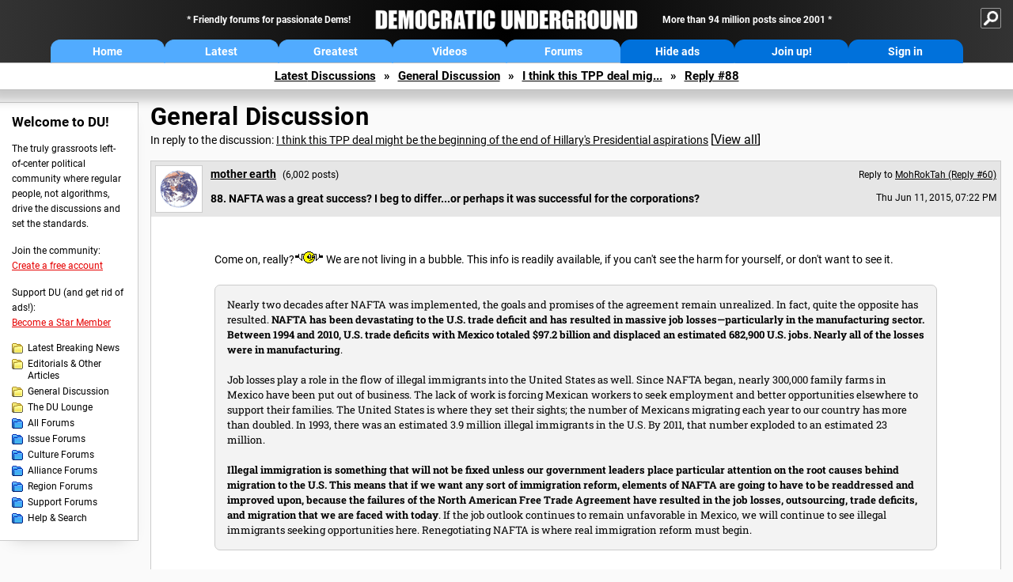

--- FILE ---
content_type: text/html; charset=ISO-8859-1
request_url: https://ww.democraticunderground.org/?com=view_post&forum=1002&pid=6818985
body_size: 85715
content:
    <!DOCTYPE html><html><head>
    <!-- Google tag (gtag.js) -->
<script async src="https://www.googletagmanager.com/gtag/js?id=G-ZR0YG63B51"></script>
<script>
  window.dataLayer = window.dataLayer || [];
  function gtag(){dataLayer.push(arguments);}
  gtag('js', new Date());

  gtag('config', 'G-ZR0YG63B51');
</script>
    <meta charset="iso-8859-1"/>
    <script src="https://the.gatekeeperconsent.com/cmp.min.js" data-cfasync="false"></script>
    <script async src="//www.ezojs.com/ezoic/sa.min.js"></script>
<script>
  window.ezstandalone = window.ezstandalone || {};
  ezstandalone.cmd = ezstandalone.cmd || [];
</script>
    
    
    
    <meta name="usertype" content="noaccount">
    <meta name="viewport" content="width=device-width,initial-scale=1">
    
    <link href="/du4css/du4_20250602_unminified.css" rel="stylesheet"/><link href="/du4css/tooltips-off.css" rel="stylesheet"><link href="/du4css/promo.css" rel="stylesheet">
    
    
    <title>NAFTA was a great success?  I beg to differ...or perhaps it was successful for the corporations? (Reply #88) - Democratic Underground Forums</title>
    <link rel="shortcut icon" href="/du4img/favicon.png"/>
    
    <script language="JavaScript" type="text/javascript" src="/scripts/dynamic-ajax-content2.js"></script>
    <script language="JavaScript" type="text/javascript" src="/scripts/sendrequest.js"></script>
    <script language="JavaScript" type="text/javascript" src="/scripts/toggle-visibility.js"></script>
    
    
    
    <meta property="og:image" content="https://www.democraticunderground.com/imgs/du100x100.gif"/>
    
    <script src="https://cdn.p-n.io/pushly-sdk.min.js?domain_key=JgdwUfT0DkcI7trDDqCljDaIgoDUtp8K4fct" async></script>
<script>
  window.PushlySDK = window.PushlySDK || [];
  function pushly() { window.PushlySDK.push(arguments) }
  pushly('load', {
    domainKey: 'JgdwUfT0DkcI7trDDqCljDaIgoDUtp8K4fct',
    sw: '/pushly/pushly-sdk-worker.js',
  });
</script>
    
    </head>
    <body id="thread">    <div id="fb-root"></div>
<script>(function(d, s, id) {
  var js, fjs = d.getElementsByTagName(s)[0];
  if (d.getElementById(id)) return;
  js = d.createElement(s); js.id = id;
  js.src = "//connect.facebook.net/en_US/all.js#xfbml=1";
  fjs.parentNode.insertBefore(js, fjs);
}(document, 'script', 'facebook-jssdk'));</script>
    <a name="top" id="top"></a>
    <!-- PAGE HEADER: INCLUDES NAV BUTTONS, SITE LOGO, AND LOCATION TRAIL -->
		<div class="page-header">
          <div class="nav-sitesearch-button-container">
            <div id="nav-sitesearch-button">
            <a id="nav-sitesearch-button-off" onclick="getSearch()"></a>
            </div>
          </div>
			<div class="menu">
            
                <div class="header desktop">
    <div class="header-inner">
        <div class="header-desktop-flex">
            <div class="header-desktop-text1">
                Friendly forums for passionate Dems!
            </div>
            <div class="header-desktop-logo">
                <a href="/index.php" title="Democratic Underground Home"></a>
            </div>
            <div class="header-desktop-text2">
                More than 94 million posts since 2001
            </div>
        </div>
        <div class="header-desktop-nav-flex">
            <a class="header-desktop-nav-button hb-latest" href="/index.php">Home</a>
            <a class="header-desktop-nav-button hb-latest" href="/?com=latest_threads">Latest</a>
            <a class="header-desktop-nav-button hb-greatest" href="/?com=greatest_threads">Greatest</a>
            <a class="header-desktop-nav-button hb-videos" href="/?com=latest_videos">Videos</a>
            <a class="header-desktop-nav-button hb-forums" href="/?com=forums">Forums</a>
            <a class="header-desktop-nav-button hb-ads"  href="/star">Hide ads</a>
      <a class="header-desktop-nav-button hb-join" href="/?com=login&create=1">Join up!</a>
            <a class="header-desktop-nav-button hb-login" href="/?com=login">Sign in</a>
        </div>
    </div>
</div>


                <div class="header mobile">
    <div class="header-inner">
        <div class="header-mobile-logo-flex">
            <div class="header-mobile-logo">
                <a href="/index.php" title="Democratic Underground Home"></a>
            </div>
        </div>
        <div class="header-mobile-nav-flex row1">
            <a class="header-mobile-nav-button hb-home" href="/index.php">Home</a>
            <a class="header-mobile-nav-button hb-latest" href="/?com=latest_threads">Latest</a>
            <a class="header-mobile-nav-button hb-greatest" href="/?com=greatest_threads">Greatest</a>
        </div>
        <div class="header-mobile-nav-flex row2">
            <a class="header-mobile-nav-button hb-videos" href="/?com=latest_videos">Videos</a>
            <a class="header-mobile-nav-button hb-forums" href="/?com=forums">Forums</a>
            <a class="header-mobile-nav-button hbm-mystuff" href="/?com=search">Help</a>
        </div>
        <div class="header-mobile-nav-flex row3">
            <a class="header-mobile-nav-button hb-ads" href="/star">Hide ads</a>
            <a class="header-mobile-nav-button hb-join" href="/?com=login&create=1">Join up!</a>
            <a class="header-mobile-nav-button hb-login" href="/?com=login">Sign in</a>
        </div>
    </div>
</div>

                
                
				<!-- "NAVIGATE" OPTIONS (HIDDEN UNTIL CLICKED) -->
				<div id="navContent">
					<div class="menu-inner">
						<div class="menu-button"><a class="big-button button-mediumblue" href="/?com=latest_threads"><span>Latest<br/>Discussions</span></a></div>
						<div class="menu-button"><a class="big-button button-mediumblue" href="/?com=greatest_threads"><span>Greatest<br/>Discussions</span></a></div>
						<div class="menu-button"><a class="big-button button-mediumblue" href="/?com=latest_videos"><span>Latest<br/>Videos</span></a></div>
						<div class="menu-button"><a class="big-button button-mediumblue" href="/?com=forum&amp;id=1014"><span>Latest<br/>Breaking News</span></a></div>
						<div class="menu-button"><a class="big-button button-mediumblue" href="/?com=forum&amp;id=1002"><span>General<br/>Discussion</span></a></div>
						<div class="menu-button"><a class="big-button button-mediumblue" href="/?com=forum&amp;id=1018"><span>The DU<br/>Lounge</span></a></div>
					</div>
					<div class="menu-inner">
						<div class="menu-button"><a class="big-button button-deepmediumblue" href="/?com=forum&amp;id=1311"><span>Issue<br/>Forums</span></a></div>
						<div class="menu-button"><a class="big-button button-deepmediumblue" href="/?com=forum&amp;id=1312"><span>Culture<br/>Forums</span></a></div>
						<div class="menu-button"><a class="big-button button-deepmediumblue" href="/?com=forum&amp;id=1313"><span>Alliance<br/>Forums</span></a></div>
						<div class="menu-button"><a class="big-button button-deepmediumblue" href="/?com=forum&amp;id=1314"><span>Region<br/>Forums</span></a></div>
						<div class="menu-button"><a class="big-button button-deepmediumblue" href="/?com=forum&amp;id=1315"><span>Support<br/>Forums</span></a></div>
						<div class="menu-button"><a class="big-button button-deepmediumblue" href="/?com=search"><span>Help &amp;<br/>Search</span></a></div>
					</div>
				</div>
                
			</div>
   <div id="nav-sitesearch-box-container" style="display: none;">
    <div class="nav-sitesearch-box">
        <form action="https://www.duckduckgo.com/" method="GET">
            <input type="hidden" name="sites" value="democraticunderground.com">
            <div class="nav-sitesearch">
                <div class="nav-sitesearch-left">
                    <input id="nav-sitesearch-input" type="text" name="q" value="" placeholder="">
                </div>
                <div class="nav-sitesearch-right">
                    <input type="submit" class="submit" value="Search">
                </div>
                <div class="nav-sitesearch-right">
                    <a class="nav-sitesearch" href="/?com=search&amp;standalone=1">Advanced<span> Search</span></a>
                </div>
            </div>
        </form>
    </div>
</div>
            <!-- LOCATION TRAIL (TOP) -->    <div class="location-trail-container">
    <div class="location-trail"><a href="/?com=latest_threads">Latest<span class="lt-hide"> Discussions</span></a><span class="lt-arrow">&raquo;</span><a href="/?com=forum&amp;id=1002">General Discussion</a><span class="lt-arrow">&raquo;</span><a href="/10026817647">I think this TPP deal mig...</a><span class="lt-arrow">&raquo;</span><a href="">Reply #88</a></div>
    </div>		</div> <!-- END PAGE HEADER -->
        <div class="undermenu-spacer"></div><div class="alert-containers"></div><!-- TOP OF PAGE -->
<div id="promo-topofpage-container">
     <div id="promo-topofpage-inner">
         <div class="promo-responsive">
         <!-- Ezoic - DU4-top_of_page - top_of_page -->
            <div id="ezoic-pub-ad-placeholder-186"></div>
<script>
    ezstandalone.cmd.push(function() {
        ezstandalone.showAds(186)
    });
</script>
            <!-- End Ezoic - DU4-top_of_page - top_of_page -->
         </div>
     </div>
</div>
<div id="promo-topofpage-container-blocked">
     <a id="promo-topofpage-blocked-pitch" href="/star"></a>
</div> <!-- END TOP OF PAGE -->    
    
    <div class="main-container">
    
    <!-- LEFT COLUMN -->
			<div class="left-col"><div class="leftcol-block">
	<span class="leftcol-pitch">Welcome to DU!</span>
    <span class="leftcol-pitch-text">The truly grassroots left-of-center political community where regular people, not algorithms, drive the discussions and set the standards.</span>
    <span class="leftcol-create">Join the community:</span>
    <span class="leftcol-create-link"><a href="/?com=login&amp;create=1">Create a free account</a></span>
    <span class="leftcol-support">Support DU (and get rid of ads!):</span>
    <span class="leftcol-support-link"><a href="/star">Become a Star Member</a></span>
    <span class="leftcol-altnav"><a class="altnav-forum-new"
href="/?com=forum&id=1014">Latest Breaking News</a></span>
<span class="leftcol-altnav"><a class="altnav-forum-new" href="/?com=forum&amp;id=1016">Editorials &amp; Other Articles</a></span>
<span class="leftcol-altnav"><a class="altnav-forum-new"
href="/?com=forum&id=1002">General Discussion</a></span>
<span class="leftcol-altnav"><a class="altnav-forum-new"
href="/?com=forum&id=1018">The DU Lounge</a></span>
    <span class="leftcol-altnav"><a class="altnav-forum-hub" href="/?com=forums">All Forums</a></span>
        <span class="leftcol-altnav"><a class="altnav-forum-hub" href="/?com=forum&amp;id=1311">Issue Forums</a></span>
        <span class="leftcol-altnav"><a class="altnav-forum-hub" href="/?com=forum&amp;id=1312">Culture Forums</a></span>
        <span class="leftcol-altnav"><a class="altnav-forum-hub" href="/?com=forum&amp;id=1313">Alliance Forums</a></span>
        <span class="leftcol-altnav"><a class="altnav-forum-hub" href="/?com=forum&amp;id=1314">Region Forums</a></span>
        <span class="leftcol-altnav"><a class="altnav-forum-hub" href="/?com=forum&amp;id=1315">Support Forums</a></span>
        <span class="leftcol-altnav"><a class="altnav-forum-hub" href="/?com=search">Help &amp; Search</a></span>
    <!-- <span class="leftcol-newsletter">Stay up to date:</span>
    <span class="leftcol-newsletter-link"><a href="mailing.shtml">Join our mailing list</a></span>-->
</div><!-- LEFT COL TOP -->
<div id="promo-leftcoltop-container">
  <div id="promo-leftcoltop-inner">
         <div class="promo-responsive">
         <!-- Ezoic -  DU4-left_col_top - sidebar -->
<div id="ezoic-pub-ad-placeholder-187"></div>
<script>
    ezstandalone.cmd.push(function() {
        ezstandalone.showAds(187)
    });
</script>
<!-- End Ezoic -  DU4-left_col_top - sidebar -->
         </div>
     </div>
</div>
<div id="promo-leftcoltop-container-blocked">
     <a id="promo-leftcoltop-blocked-pitch" href="/star"></a>
</div> <!-- END LEFT COL TOP -->

<!-- LEFT COL BOTTOM -->
<div id="promo-leftcolbottom-container">
  <div id="promo-leftcoltop-inner">
         <div class="promo-responsive">
         <!-- Ezoic - DU4-left_col_bottom - sidebar_bottom -->
<div id="ezoic-pub-ad-placeholder-188"></div>
<script>
    ezstandalone.cmd.push(function() {
        ezstandalone.showAds(188)
    });
</script>
<!-- End Ezoic - DU4-left_col_bottom - sidebar_bottom -->
         </div>
     </div>
</div>
<div id="promo-leftcolbottom-container-blocked">
     <a id="promo-leftcolbottom-blocked-pitch" href="/star"></a>
</div> <!-- END AD PLACEMENT -->    
    </div> <!-- END LEFT COLUMN -->    
    <!-- CENTER (MAIN) COLUMN -->
			<div class="center-col">

    
  <div class="page-description">
					<h1 class="page-title"><a href="/?com=forum&amp;id=1002">General Discussion</a></h1>
					<span class="page-related">In reply to the discussion: <a href="/?com=view_post&amp;forum=1002&amp;pid=6817647">I think this TPP deal might be the beginning of the end of Hillary's Presidential aspirations</a> <span class="v-all">[<a href="/10026817647">View all</a>]</span></div>
    <div class="singlepost-container">
        <div class="anchor"><a name="post88" id="post88"></a></div>
        <div class="reply" id="place88">
        <div class="reply-box">
						<div class="reply-header">
      <div class="reply-break-col"></div>
      <div class="reply-avatar-col">
								<div class="reply-avatar"><a href="/?com=profile&amp;uid=156367"><img src="/avatars/earth.gif"></a></div>
							</div>
        <div class="reply-username-col">
          <div class="reply-username"><h4 class="username"><a href="/?com=profile&amp;uid=156367">mother earth</a></h4> <span class="smaller">(6,002 posts)</span></div>
          <div class="reply-title">88. NAFTA was a great success?  I beg to differ...or perhaps it was successful for the corporations?</div>
        </div>
        <div class="reply-time-col">
          <div class="reply-to smaller">Reply to <a href="/?com=view_post&amp;forum=1002&amp;pid=6818440">MohRokTah (Reply #60)</a></div>
          <div class="reply-time smaller">Thu Jun 11, 2015, 07:22 PM</div>
								 <!-- MOBILE --><div class="reply-time-mobile smaller">Jun 2015</div>
        </div>
        </div>
        <div class="reply-content">
          <p>Come on, really?<img src="/emoticons/shrug.gif" border="0">   We are not living in a bubble.  This info is readily available, if you can't see the harm for yourself, or don't want to see it.<br><br></p><div class="excerpt">Nearly two decades after NAFTA was implemented, the goals and promises of the agreement remain unrealized. In fact, quite the opposite has resulted.<b> NAFTA has been devastating to the U.S. trade deficit and has resulted in massive job losses&#151;particularly in the manufacturing sector. Between 1994 and 2010, U.S. trade deficits with Mexico totaled $97.2 billion and displaced an estimated 682,900 U.S. jobs. Nearly all of the losses were in manufacturing</b>.<br><br>Job losses play a role in the flow of illegal immigrants into the United States as well. Since NAFTA began, nearly 300,000 family farms in Mexico have been put out of business. The lack of work is forcing Mexican workers to seek employment and better opportunities elsewhere to support their families. The United States is where they set their sights; the number of Mexicans migrating each year to our country has more than doubled. In 1993, there was an estimated 3.9 million illegal immigrants in the U.S. By 2011, that number exploded to an estimated 23 million.<br><br><b>Illegal immigration is something that will not be fixed unless our government leaders place particular attention on the root causes behind migration to the U.S. This means that if we want any sort of immigration reform, elements of NAFTA are going to have to be readdressed and improved upon, because the failures of the North American Free Trade Agreement have resulted in the job losses, outsourcing, trade deficits, and migration that we are faced with today</b>. If the job outlook continues to remain unfavorable in Mexico, we will continue to see illegal immigrants seeking opportunities here. Renegotiating NAFTA is where real immigration reform must begin. </div><br><a href="http://economyincrisis.org/content/disastrous-nafta-failures-negatively-impact-u-s-jobs-illegal-immigration" target="_blank">http://economyincrisis.org/content/disastrous-nafta-failures-negatively-impact-u-s-jobs-illegal-immigration</a><br><br></div>
          
          
          
        <div class="desktop-reply-footer-2024">
            <div class="rf-container-2024" id="reply-88-buttons">
								<div class="rf-recs-2024" id="reply-88-rec-buttons">
                                    <div class="rf-recs-left-2024 tooltip">
                                        
                                        <a href="/?com=view_post&amp;forum=1002&amp;pid=6818985">-<span class="tooltiptext tooltiptext-bottom">See who recommended this post</span></a>
                                    </div>
                                    <div class="rf-recs-right-2024 tooltip">
                                        <a href="/?com=login">Rec<span class="tooltiptext tooltiptext-bottom">Recommend this post</span></a>
                                        </div>
                                        </div>
                                        <div class="rf-top-2024 tooltip"><a href="#">Top<span class="tooltiptext tooltiptext-bottom">Back to the top of the page</span></a></div>
                                        <div class="rf-alert-2024 tooltip">
                        <a class="small-button r-alert tooltip" href="/?com=login">Alert<span class="tooltiptext tooltiptext-bottom">Alert this post for a rule violation</span></a>
                        </div>
							<div class="rf-widespacer-2024 tooltip"></div>
								<div class="rf-options-2024 tooltip">
        <a href="/?com=login" class="no-options">Options<span class="tooltiptext tooltiptext-bottom-right">No post options available</span></a>
        </div>
        <div class="rf-share-2024 tooltip">
            <a href="#!" onclick="handleFooterButton(this); ajaxpage(&#39;/?com=ajax&amp;sharerep=1&amp;forum=1002&amp;mid=6818985&amp;expand=1&amp;thread=6817647&amp;repnum=88&#39;,&#39;reply-88-expand&#39;); return false">Share<span class="tooltiptext tooltiptext-bottom-right">Get direct links to this post</span></a>
        </div>
        <div class="rf-reply-2024 tooltip"><a href="/?com=post&amp;forum=1002&amp;pid=6818985">Reply<span class="tooltiptext tooltiptext-bottom-right">Reply to this post</span></a></div>
        
        </div>
        <div id="reply-88-expand" style="display: none;"></div>
        </div>
        </div>
        
        </div>
   <a id="edits"></a>
   <div class="postinfo edit-history">
						<h2>Edit history</h2>
						<div id="edit-all">Please <a href="/?com=login">sign in</a> to view edit histories.</ol></div>
  </div><div class="discussion-recs">
    <h2>Recommendations</h2>
    0 members have recommended this reply (displayed in chronological order):<br><br>
    <div class="info-recs-container">
    </div>
</div>
                    <div class="rt-extras">
						<span class="rt-extras-replies">
							<strong>122 replies</strong>
							<span class="rt-marked">
								<img src="du4img/smicon-reply-new.gif"/> = new reply since forum marked as read
							</span>
						</span>
      
      <div id="emptydiv"></div>
					<span class="rt-extras-options">
						<strong>Highlight:</strong>
						<a href="#!" class="rt-button rt-button-enabled tooltip" id="rt-highlight-none" name="highlight" value="none" checked="checked" onclick="none(); ajaxpage(&#39;/?com=ajax&amp;replytree=none&#39;, &#39;emptydiv&#39;);">None<span class="tooltiptext tooltiptext-top-right">Don&#39;t highlight anything</span></a>
						<a href="#!" class="rt-button tooltip" id="rt-highlight-newest" name="highlight" value="newest" onclick="ajaxpage(&#39;/?com=ajax&amp;replytree=newest&#39;, &#39;emptydiv&#39;); newest();">5 newest<span class="tooltiptext tooltiptext-top-right">Highlight 5 most recent replies</span></a>
						<a href="#!" class="rt-button tooltip" id="rt-highlight-recced" name="highlight" value="recced" onclick="recced(); ajaxpage(&#39;/?com=ajax&amp;replytree=recommended&#39;, &#39;emptydiv&#39;);">Recommended<span class="tooltiptext tooltiptext-top-right">Highlight replies with 5 or more recommendations</span></a>
					</span>
                    
					</div>
                    <div class="reply-table">
						<div class="rt-head">
                        <span class="rt-title rt-reply-old"><a href="/?com=view_post&amp;forum=1002&amp;pid=6817647">I think this TPP deal might be the beginning of the end of Hillary's Presidential aspirations</a> [<a href="/10026817647">View all</a>]</span>
							<span class="rt-author">bigdarryl</span>
							<span class="rt-time">Jun 2015</span>
							<span class="rt-post">OP</span>
                        </div><div class="rt-row" id="rt-post-1">
        <span class="rt-spacer rt-T"></span>
        <span class="rt-replytitle rt-reply-old"><a href="/?com=view_post&amp;forum=1002&amp;pid=6817653">Ok then.  nt</a></span>
        <span class="rt-author">DURHAM D</span>
        <span class="rt-time">Jun 2015</span>
        <span class="rt-post">#1</span>
      </div><div class="rt-row" id="rt-post-2">
        <span class="rt-spacer rt-T"></span>
        <span class="rt-replytitle rt-reply-old"><a href="/?com=view_post&amp;forum=1002&amp;pid=6817657">If she is not against it then she is for it.  If she was against it she would have come out swinging</a></span>
        <span class="rt-author">snagglepuss</span>
        <span class="rt-time">Jun 2015</span>
        <span class="rt-post">#2</span>
      </div><div class="rt-row" id="rt-post-3">
        <span class="rt-spacer rt-I"></span><span class="rt-spacer rt-T"></span>
        <span class="rt-replytitle rt-reply-old"><a href="/?com=view_post&amp;forum=1002&amp;pid=6817680">She has no answers because she's for it</a></span>
        <span class="rt-author">bigdarryl</span>
        <span class="rt-time">Jun 2015</span>
        <span class="rt-post">#3</span>
      </div><div class="rt-row" id="rt-post-27">
        <span class="rt-spacer rt-I"></span><span class="rt-spacer rt-I"></span><span class="rt-spacer rt-L"></span>
        <span class="rt-replytitle rt-reply-old"><a href="/?com=view_post&amp;forum=1002&amp;pid=6818015">Obama is trying to push the monster through Congress before Hillary comes out with her</a></span>
        <span class="rt-author">JDPriestly</span>
        <span class="rt-time">Jun 2015</span>
        <span class="rt-post">#27</span>
      </div><div class="rt-row" id="rt-post-54">
        <span class="rt-spacer rt-I"></span><span class="rt-spacer rt-I"></span><span class="rt-spacer"></span><span class="rt-spacer rt-L"></span>
        <span class="rt-replytitle rt-reply-old"><a href="/?com=view_post&amp;forum=1002&amp;pid=6818278">She has the option to rally her substantial base to oppose at the very least fast track.</a></span>
        <span class="rt-author">snagglepuss</span>
        <span class="rt-time">Jun 2015</span>
        <span class="rt-post">#54</span>
      </div><div class="rt-row" id="rt-post-100">
        <span class="rt-spacer rt-I"></span><span class="rt-spacer rt-I"></span><span class="rt-spacer"></span><span class="rt-spacer"></span><span class="rt-spacer rt-L"></span>
        <span class="rt-replytitle rt-reply-old"><a href="/?com=view_post&amp;forum=1002&amp;pid=6820125">She favors the TPP.</a></span>
        <span class="rt-author">JDPriestly</span>
        <span class="rt-time">Jun 2015</span>
        <span class="rt-post">#100</span>
      </div><div class="rt-row" id="rt-post-12">
        <span class="rt-spacer rt-I"></span><span class="rt-spacer rt-T"></span>
        <span class="rt-replytitle rt-reply-old"><a href="/?com=view_post&amp;forum=1002&amp;pid=6817882">In a world were you can't be sure your candidate can win you grasp for straws.</a></span>
        <span class="rt-author">upaloopa</span>
        <span class="rt-time">Jun 2015</span>
        <span class="rt-post">#12</span>
      </div><div class="rt-row" id="rt-post-18">
        <span class="rt-spacer rt-I"></span><span class="rt-spacer rt-I"></span><span class="rt-spacer rt-T"></span>
        <span class="rt-replytitle rt-reply-old"><a href="/?com=view_post&amp;forum=1002&amp;pid=6817934">Interesting that you don't defend her stand, you don't defend the TPP, why is that?</a></span>
        <span class="rt-author">rhett o rick</span>
        <span class="rt-time">Jun 2015</span>
        <span class="rt-post">#18</span>
      </div><div class="rt-row" id="rt-post-30">
        <span class="rt-spacer rt-I"></span><span class="rt-spacer rt-I"></span><span class="rt-spacer rt-T"></span>
        <span class="rt-replytitle rt-reply-old"><a href="/?com=view_post&amp;forum=1002&amp;pid=6818027">So, where do you think Hillary stands on the TPP?</a></span>
        <span class="rt-author">JDPriestly</span>
        <span class="rt-time">Jun 2015</span>
        <span class="rt-post">#30</span>
      </div><div class="rt-row" id="rt-post-97">
        <span class="rt-spacer rt-I"></span><span class="rt-spacer rt-I"></span><span class="rt-spacer rt-I"></span><span class="rt-spacer rt-L"></span>
        <span class="rt-replytitle rt-reply-old"><a href="/?com=view_post&amp;forum=1002&amp;pid=6819810">Yep. What a pickle to be in. Can't pick a side because HRC hasn't told her swooners which side to</a></span>
        <span class="rt-author">GoneFishin</span>
        <span class="rt-time">Jun 2015</span>
        <span class="rt-post">#97</span>
      </div><div class="rt-row" id="rt-post-75">
        <span class="rt-spacer rt-I"></span><span class="rt-spacer rt-I"></span><span class="rt-spacer rt-T"></span>
        <span class="rt-replytitle rt-reply-old"><a href="/?com=view_post&amp;forum=1002&amp;pid=6818643">Since the alternative is a corporacratic nightmare</a></span>
        <span class="rt-author">demwing</span>
        <span class="rt-time">Jun 2015</span>
        <span class="rt-post">#75</span>
      </div><div class="rt-row" id="rt-post-83">
        <span class="rt-spacer rt-I"></span><span class="rt-spacer rt-I"></span><span class="rt-spacer rt-L"></span>
        <span class="rt-replytitle rt-reply-old"><a href="/?com=view_post&amp;forum=1002&amp;pid=6818704">Oh no you don't. I've waited to for her VIEW on this as it cuts Medicare.  I tolerated Keystone...</a></span>
        <span class="rt-author">TheNutcracker</span>
        <span class="rt-time">Jun 2015</span>
        <span class="rt-post">#83</span>
      </div><div class="rt-row" id="rt-post-29">
        <span class="rt-spacer rt-I"></span><span class="rt-spacer rt-L"></span>
        <span class="rt-replytitle rt-reply-old"><a href="/?com=view_post&amp;forum=1002&amp;pid=6818024">&quot;You're either with us, or you are with the terrorists&quot; George W. Bush</a></span>
        <span class="rt-author">MohRokTah</span>
        <span class="rt-time">Jun 2015</span>
        <span class="rt-post">#29</span>
      </div><div class="rt-row" id="rt-post-98">
        <span class="rt-spacer rt-I"></span><span class="rt-spacer"></span><span class="rt-spacer rt-L"></span>
        <span class="rt-replytitle rt-reply-old"><a href="/?com=view_post&amp;forum=1002&amp;pid=6819841">Do you support the TPP?</a></span>
        <span class="rt-author">sabrina 1</span>
        <span class="rt-time">Jun 2015</span>
        <span class="rt-post">#98</span>
      </div><div class="rt-row" id="rt-post-116">
        <span class="rt-spacer rt-I"></span><span class="rt-spacer"></span><span class="rt-spacer"></span><span class="rt-spacer rt-L"></span>
        <span class="rt-replytitle rt-reply-old"><a href="/?com=view_post&amp;forum=1002&amp;pid=6820694">The more I hear from folks like you and others on DU...</a></span>
        <span class="rt-author">MohRokTah</span>
        <span class="rt-time">Jun 2015</span>
        <span class="rt-post">#116</span>
      </div><div class="rt-row" id="rt-post-122">
        <span class="rt-spacer rt-I"></span><span class="rt-spacer"></span><span class="rt-spacer"></span><span class="rt-spacer"></span><span class="rt-spacer rt-L"></span>
        <span class="rt-replytitle rt-reply-old"><a href="/?com=view_post&amp;forum=1002&amp;pid=6825964">That makes no sense.</a></span>
        <span class="rt-author">Jesus Malverde</span>
        <span class="rt-time">Jun 2015</span>
        <span class="rt-post">#122</span>
      </div><div class="rt-row" id="rt-post-4">
        <span class="rt-spacer rt-T"></span>
        <span class="rt-replytitle rt-reply-old"><a href="/?com=view_post&amp;forum=1002&amp;pid=6817696">I vote for Democrats who are real Democrats.</a></span>
        <span class="rt-author">truedelphi</span>
        <span class="rt-time">Jun 2015</span>
        <span class="rt-post">#4</span>
      </div><div class="rt-row" id="rt-post-13">
        <span class="rt-spacer rt-I"></span><span class="rt-spacer rt-L"></span>
        <span class="rt-replytitle rt-reply-old"><a href="/?com=view_post&amp;forum=1002&amp;pid=6817896">You are in good company because nobody is going to vote for your mythical Dem.</a></span>
        <span class="rt-author">upaloopa</span>
        <span class="rt-time">Jun 2015</span>
        <span class="rt-post">#13</span>
      </div><div class="rt-row" id="rt-post-19">
        <span class="rt-spacer rt-I"></span><span class="rt-spacer"></span><span class="rt-spacer rt-L"></span>
        <span class="rt-replytitle rt-reply-old"><a href="/?com=view_post&amp;forum=1002&amp;pid=6817944">What? No one has ever voted in a Jackie Spier? Or a John Garamendi? n/t</a></span>
        <span class="rt-author">truedelphi</span>
        <span class="rt-time">Jun 2015</span>
        <span class="rt-post">#19</span>
      </div><div class="rt-row" id="rt-post-5">
        <span class="rt-spacer rt-T"></span>
        <span class="rt-replytitle rt-reply-old"><a href="/?com=view_post&amp;forum=1002&amp;pid=6817756">You may not have noticed ...</a></span>
        <span class="rt-author">GeorgeGist</span>
        <span class="rt-time">Jun 2015</span>
        <span class="rt-post">#5</span>
      </div><div class="rt-row" id="rt-post-8">
        <span class="rt-spacer rt-I"></span><span class="rt-spacer rt-T"></span>
        <span class="rt-replytitle rt-reply-old"><a href="/?com=view_post&amp;forum=1002&amp;pid=6817836">Well neither do we, but we have an opinion.</a></span>
        <span class="rt-author">MoonchildCA</span>
        <span class="rt-time">Jun 2015</span>
        <span class="rt-post">#8</span>
      </div><div class="rt-row" id="rt-post-33">
        <span class="rt-spacer rt-I"></span><span class="rt-spacer rt-I"></span><span class="rt-spacer rt-L"></span>
        <span class="rt-replytitle rt-reply-old"><a href="/?com=view_post&amp;forum=1002&amp;pid=6818055">Here is good information.</a></span>
        <span class="rt-author">Thinkingabout</span>
        <span class="rt-time">Jun 2015</span>
        <span class="rt-post">#33</span>
      </div><div class="rt-row" id="rt-post-10">
        <span class="rt-spacer rt-I"></span><span class="rt-spacer rt-T"></span>
        <span class="rt-replytitle rt-reply-old"><a href="/?com=view_post&amp;forum=1002&amp;pid=6817855">I think everyone knows that.</a></span>
        <span class="rt-author">GoneOffShore</span>
        <span class="rt-time">Jun 2015</span>
        <span class="rt-post">#10</span>
      </div><div class="rt-row" id="rt-post-15">
        <span class="rt-spacer rt-I"></span><span class="rt-spacer rt-T"></span>
        <span class="rt-replytitle rt-reply-old"><a href="/?com=view_post&amp;forum=1002&amp;pid=6817905">She has voice.  It was glaringly silent.</a></span>
        <span class="rt-author">99Forever</span>
        <span class="rt-time">Jun 2015</span>
        <span class="rt-post">#15</span>
      </div><div class="rt-row" id="rt-post-20">
        <span class="rt-spacer rt-I"></span><span class="rt-spacer rt-T"></span>
        <span class="rt-replytitle rt-reply-old"><a href="/?com=view_post&amp;forum=1002&amp;pid=6817949">What difference does that make?  She supports the TPP and other killer</a></span>
        <span class="rt-author">rhett o rick</span>
        <span class="rt-time">Jun 2015</span>
        <span class="rt-post">#20</span>
      </div><div class="rt-row" id="rt-post-56">
        <span class="rt-spacer rt-I"></span><span class="rt-spacer rt-T"></span>
        <span class="rt-replytitle rt-reply-old"><a href="/?com=view_post&amp;forum=1002&amp;pid=6818342">She could do what leaders are supposed to do which is to rally her base to demand</a></span>
        <span class="rt-author">snagglepuss</span>
        <span class="rt-time">Jun 2015</span>
        <span class="rt-post">#56</span>
      </div><div class="rt-row" id="rt-post-82">
        <span class="rt-spacer rt-I"></span><span class="rt-spacer rt-L"></span>
        <span class="rt-replytitle rt-reply-old"><a href="/?com=view_post&amp;forum=1002&amp;pid=6818699">But she's asking for one</a></span>
        <span class="rt-author">demwing</span>
        <span class="rt-time">Jun 2015</span>
        <span class="rt-post">#82</span>
      </div><div class="rt-row" id="rt-post-6">
        <span class="rt-spacer rt-T"></span>
        <span class="rt-replytitle rt-reply-old"><a href="/?com=view_post&amp;forum=1002&amp;pid=6817772">Beginning of the End for Hillary  # 45..</a></span>
        <span class="rt-author">misterhighwasted</span>
        <span class="rt-time">Jun 2015</span>
        <span class="rt-post">#6</span>
      </div><div class="rt-row" id="rt-post-7">
        <span class="rt-spacer rt-I"></span><span class="rt-spacer rt-L"></span>
        <span class="rt-replytitle rt-reply-old"><a href="/?com=view_post&amp;forum=1002&amp;pid=6817809">HRC's Waterloo, I tell ya!  n/t</a></span>
        <span class="rt-author">1StrongBlackMan</span>
        <span class="rt-time">Jun 2015</span>
        <span class="rt-post">#7</span>
      </div><div class="rt-row" id="rt-post-67">
        <span class="rt-spacer rt-I"></span><span class="rt-spacer"></span><span class="rt-spacer rt-L"></span>
        <span class="rt-replytitle rt-reply-old"><a href="/?com=view_post&amp;forum=1002&amp;pid=6818483">Bernie</a></span>
        <span class="rt-author">okasha</span>
        <span class="rt-time">Jun 2015</span>
        <span class="rt-post">#67</span>
      </div><div class="rt-row" id="rt-post-9">
        <span class="rt-spacer rt-T"></span>
        <span class="rt-replytitle rt-reply-old"><a href="/?com=view_post&amp;forum=1002&amp;pid=6817845">Keep dreaming.  Better get used to saying Madame President!</a></span>
        <span class="rt-author">leftofcool</span>
        <span class="rt-time">Jun 2015</span>
        <span class="rt-post">#9</span>
      </div><div class="rt-row" id="rt-post-21">
        <span class="rt-spacer rt-I"></span><span class="rt-spacer rt-T"></span>
        <span class="rt-replytitle rt-reply-old"><a href="/?com=view_post&amp;forum=1002&amp;pid=6817964">I will keep dreaming, dreaming of a government not controlled by the billionaires.</a></span>
        <span class="rt-author">rhett o rick</span>
        <span class="rt-time">Jun 2015</span>
        <span class="rt-post">#21</span>
      </div><div class="rt-row" id="rt-post-31">
        <span class="rt-spacer rt-I"></span><span class="rt-spacer rt-L"></span>
        <span class="rt-replytitle rt-reply-old"><a href="/?com=view_post&amp;forum=1002&amp;pid=6818035">As long as it is not &quot;President Fiorina&quot; that you are talking about. eom.</a></span>
        <span class="rt-author">guillaumeb</span>
        <span class="rt-time">Jun 2015</span>
        <span class="rt-post">#31</span>
      </div><div class="rt-row" id="rt-post-11">
        <span class="rt-spacer rt-T"></span>
        <span class="rt-replytitle rt-reply-old"><a href="/?com=view_post&amp;forum=1002&amp;pid=6817866">One can only hope.</a></span>
        <span class="rt-author">GoneOffShore</span>
        <span class="rt-time">Jun 2015</span>
        <span class="rt-post">#11</span>
      </div><div class="rt-row" id="rt-post-14">
        <span class="rt-spacer rt-T"></span>
        <span class="rt-replytitle rt-reply-old"><a href="/?com=view_post&amp;forum=1002&amp;pid=6817903">Thank you for playing!</a></span>
        <span class="rt-author">OilemFirchen</span>
        <span class="rt-time">Jun 2015</span>
        <span class="rt-post">#14</span>
      </div><div class="rt-row" id="rt-post-16">
        <span class="rt-spacer rt-T"></span>
        <span class="rt-replytitle rt-reply-old"><a href="/?com=view_post&amp;forum=1002&amp;pid=6817927">Beginning of the end of President Obama's administration as well?</a></span>
        <span class="rt-author">brooklynite</span>
        <span class="rt-time">Jun 2015</span>
        <span class="rt-post">#16</span>
      </div><div class="rt-row" id="rt-post-17">
        <span class="rt-spacer rt-T"></span>
        <span class="rt-replytitle rt-reply-old"><a href="/?com=view_post&amp;forum=1002&amp;pid=6817931">If Tom Hartman said it, well...</a></span>
        <span class="rt-author">MohRokTah</span>
        <span class="rt-time">Jun 2015</span>
        <span class="rt-post">#17</span>
      </div><div class="rt-row" id="rt-post-22">
        <span class="rt-spacer rt-I"></span><span class="rt-spacer rt-T"></span>
        <span class="rt-replytitle rt-reply-old"><a href="/?com=view_post&amp;forum=1002&amp;pid=6817981">That post says all I need to know about you.</a></span>
        <span class="rt-author">99Forever</span>
        <span class="rt-time">Jun 2015</span>
        <span class="rt-post">#22</span>
      </div><div class="rt-row" id="rt-post-24">
        <span class="rt-spacer rt-I"></span><span class="rt-spacer rt-I"></span><span class="rt-spacer rt-L"></span>
        <span class="rt-replytitle rt-reply-old"><a href="/?com=view_post&amp;forum=1002&amp;pid=6817996">He fawns all over Robert Kennedy when Kennedy pushes his anti-vaxxer bullshit.</a></span>
        <span class="rt-author">MohRokTah</span>
        <span class="rt-time">Jun 2015</span>
        <span class="rt-post">#24</span>
      </div><div class="rt-row" id="rt-post-23">
        <span class="rt-spacer rt-I"></span><span class="rt-spacer rt-L"></span>
        <span class="rt-replytitle rt-reply-old"><a href="/?com=view_post&amp;forum=1002&amp;pid=6817992">Thom tells it like it is and to you that's woo.</a></span>
        <span class="rt-author">rhett o rick</span>
        <span class="rt-time">Jun 2015</span>
        <span class="rt-post">#23</span>
      </div><div class="rt-row" id="rt-post-26">
        <span class="rt-spacer rt-I"></span><span class="rt-spacer"></span><span class="rt-spacer rt-L"></span>
        <span class="rt-replytitle rt-reply-old"><a href="/?com=view_post&amp;forum=1002&amp;pid=6818000">Yeah, anti-vaxxer bullshit and JFK theories.</a></span>
        <span class="rt-author">MohRokTah</span>
        <span class="rt-time">Jun 2015</span>
        <span class="rt-post">#26</span>
      </div><div class="rt-row" id="rt-post-35">
        <span class="rt-spacer rt-I"></span><span class="rt-spacer"></span><span class="rt-spacer"></span><span class="rt-spacer rt-T"></span>
        <span class="rt-replytitle rt-reply-old"><a href="/?com=view_post&amp;forum=1002&amp;pid=6818081">Kennedy talks about the thimerosal component of the multiple vaccines.</a></span>
        <span class="rt-author">guillaumeb</span>
        <span class="rt-time">Jun 2015</span>
        <span class="rt-post">#35</span>
      </div><div class="rt-row" id="rt-post-36">
        <span class="rt-spacer rt-I"></span><span class="rt-spacer"></span><span class="rt-spacer"></span><span class="rt-spacer rt-I"></span><span class="rt-spacer rt-L"></span>
        <span class="rt-replytitle rt-reply-old"><a href="/?com=view_post&amp;forum=1002&amp;pid=6818097">Kennedy is an anti-vax woo merchant. Nothing more</a></span>
        <span class="rt-author">MohRokTah</span>
        <span class="rt-time">Jun 2015</span>
        <span class="rt-post">#36</span>
      </div><div class="rt-row" id="rt-post-39">
        <span class="rt-spacer rt-I"></span><span class="rt-spacer"></span><span class="rt-spacer"></span><span class="rt-spacer rt-I"></span><span class="rt-spacer"></span><span class="rt-spacer rt-T"></span>
        <span class="rt-replytitle rt-reply-old"><a href="/?com=view_post&amp;forum=1002&amp;pid=6818140">Did you read the link I provided?</a></span>
        <span class="rt-author">guillaumeb</span>
        <span class="rt-time">Jun 2015</span>
        <span class="rt-post">#39</span>
      </div><div class="rt-row" id="rt-post-43">
        <span class="rt-spacer rt-I"></span><span class="rt-spacer"></span><span class="rt-spacer"></span><span class="rt-spacer rt-I"></span><span class="rt-spacer"></span><span class="rt-spacer rt-I"></span><span class="rt-spacer rt-L"></span>
        <span class="rt-replytitle rt-reply-old"><a href="/?com=view_post&amp;forum=1002&amp;pid=6818159">I listened to him push anti-vax woo LIVE on the Thom Hartmann show.</a></span>
        <span class="rt-author">MohRokTah</span>
        <span class="rt-time">Jun 2015</span>
        <span class="rt-post">#43</span>
      </div><div class="rt-row" id="rt-post-48">
        <span class="rt-spacer rt-I"></span><span class="rt-spacer"></span><span class="rt-spacer"></span><span class="rt-spacer rt-I"></span><span class="rt-spacer"></span><span class="rt-spacer rt-I"></span><span class="rt-spacer"></span><span class="rt-spacer rt-T"></span>
        <span class="rt-replytitle rt-reply-old"><a href="/?com=view_post&amp;forum=1002&amp;pid=6818187">I also have listened to Kennedy on WCPT.</a></span>
        <span class="rt-author">guillaumeb</span>
        <span class="rt-time">Jun 2015</span>
        <span class="rt-post">#48</span>
      </div><div class="rt-row" id="rt-post-86">
        <span class="rt-spacer rt-I"></span><span class="rt-spacer"></span><span class="rt-spacer"></span><span class="rt-spacer rt-I"></span><span class="rt-spacer"></span><span class="rt-spacer rt-I"></span><span class="rt-spacer"></span><span class="rt-spacer rt-L"></span>
        <span class="rt-replytitle rt-reply-old"><a href="/?com=view_post&amp;forum=1002&amp;pid=6818875">Saying the vaccines could be dangerous is not anti-vaxxer.</a></span>
        <span class="rt-author">WDIM</span>
        <span class="rt-time">Jun 2015</span>
        <span class="rt-post">#86</span>
      </div><div class="rt-row" id="rt-post-118">
        <span class="rt-spacer rt-I"></span><span class="rt-spacer"></span><span class="rt-spacer"></span><span class="rt-spacer rt-I"></span><span class="rt-spacer"></span><span class="rt-spacer rt-I"></span><span class="rt-spacer"></span><span class="rt-spacer"></span><span class="rt-spacer rt-L"></span>
        <span class="rt-replytitle rt-reply-old"><a href="/?com=view_post&amp;forum=1002&amp;pid=6820704">Everything he has to say about Thimerisol is wrong and is woo, eom</a></span>
        <span class="rt-author">MohRokTah</span>
        <span class="rt-time">Jun 2015</span>
        <span class="rt-post">#118</span>
      </div><div class="rt-row" id="rt-post-64">
        <span class="rt-spacer rt-I"></span><span class="rt-spacer"></span><span class="rt-spacer"></span><span class="rt-spacer rt-I"></span><span class="rt-spacer"></span><span class="rt-spacer rt-L"></span>
        <span class="rt-replytitle rt-reply-old"><a href="/?com=view_post&amp;forum=1002&amp;pid=6818459">Who cares about the anti-vaxxers?  Only You because its a great way to hijack a TPP</a></span>
        <span class="rt-author">Katashi_itto</span>
        <span class="rt-time">Jun 2015</span>
        <span class="rt-post">#64</span>
      </div><div class="rt-row" id="rt-post-115">
        <span class="rt-spacer rt-I"></span><span class="rt-spacer"></span><span class="rt-spacer"></span><span class="rt-spacer rt-I"></span><span class="rt-spacer"></span><span class="rt-spacer"></span><span class="rt-spacer rt-L"></span>
        <span class="rt-replytitle rt-reply-old"><a href="/?com=view_post&amp;forum=1002&amp;pid=6820392">+1</a></span>
        <span class="rt-author">AtomicKitten</span>
        <span class="rt-time">Jun 2015</span>
        <span class="rt-post">#115</span>
      </div><div class="rt-row" id="rt-post-84">
        <span class="rt-spacer rt-I"></span><span class="rt-spacer"></span><span class="rt-spacer"></span><span class="rt-spacer rt-L"></span>
        <span class="rt-replytitle rt-reply-old"><a href="/?com=view_post&amp;forum=1002&amp;pid=6818769">I am guessing you don't like anyone that might dare to question authority.</a></span>
        <span class="rt-author">rhett o rick</span>
        <span class="rt-time">Jun 2015</span>
        <span class="rt-post">#84</span>
      </div><div class="rt-row" id="rt-post-117">
        <span class="rt-spacer rt-I"></span><span class="rt-spacer"></span><span class="rt-spacer"></span><span class="rt-spacer"></span><span class="rt-spacer rt-L"></span>
        <span class="rt-replytitle rt-reply-old"><a href="/?com=view_post&amp;forum=1002&amp;pid=6820698">No. I despise merchants of woo like Hartmann and Kennedy. eom</a></span>
        <span class="rt-author">MohRokTah</span>
        <span class="rt-time">Jun 2015</span>
        <span class="rt-post">#117</span>
      </div><div class="rt-row" id="rt-post-119">
        <span class="rt-spacer rt-I"></span><span class="rt-spacer"></span><span class="rt-spacer"></span><span class="rt-spacer"></span><span class="rt-spacer"></span><span class="rt-spacer rt-L"></span>
        <span class="rt-replytitle rt-reply-old"><a href="/?com=view_post&amp;forum=1002&amp;pid=6821087">I see, Truth = woo.  Don't speak out against the authority.</a></span>
        <span class="rt-author">rhett o rick</span>
        <span class="rt-time">Jun 2015</span>
        <span class="rt-post">#119</span>
      </div><div class="rt-row" id="rt-post-25">
        <span class="rt-spacer rt-T"></span>
        <span class="rt-replytitle rt-reply-old"><a href="/?com=view_post&amp;forum=1002&amp;pid=6817997">I think the 8 days for the &quot;I didn't want to carry 2 phones&quot;</a></span>
        <span class="rt-author">Motown_Johnny</span>
        <span class="rt-time">Jun 2015</span>
        <span class="rt-post">#25</span>
      </div><div class="rt-row" id="rt-post-71">
        <span class="rt-spacer rt-I"></span><span class="rt-spacer rt-L"></span>
        <span class="rt-replytitle rt-reply-old"><a href="/?com=view_post&amp;forum=1002&amp;pid=6818597">Was her private server hacked by the Chinese when the rest of the govt was hacked?</a></span>
        <span class="rt-author">Hekate</span>
        <span class="rt-time">Jun 2015</span>
        <span class="rt-post">#71</span>
      </div><div class="rt-row" id="rt-post-93">
        <span class="rt-spacer rt-I"></span><span class="rt-spacer"></span><span class="rt-spacer rt-L"></span>
        <span class="rt-replytitle rt-reply-old"><a href="/?com=view_post&amp;forum=1002&amp;pid=6819394">Bwahahah... The rest of the government!!!!</a></span>
        <span class="rt-author">Motown_Johnny</span>
        <span class="rt-time">Jun 2015</span>
        <span class="rt-post">#93</span>
      </div><div class="rt-row" id="rt-post-28">
        <span class="rt-spacer rt-T"></span>
        <span class="rt-replytitle rt-reply-old"><a href="/?com=view_post&amp;forum=1002&amp;pid=6818022">I can't speak for anyone</a></span>
        <span class="rt-author">fredamae</span>
        <span class="rt-time">Jun 2015</span>
        <span class="rt-post">#28</span>
      </div><div class="rt-row" id="rt-post-32">
        <span class="rt-spacer rt-T"></span>
        <span class="rt-replytitle rt-reply-old"><a href="/?com=view_post&amp;forum=1002&amp;pid=6818038">Here's a link to Senator Sanders remarks on HRC's stance</a></span>
        <span class="rt-author">GoneOffShore</span>
        <span class="rt-time">Jun 2015</span>
        <span class="rt-post">#32</span>
      </div><div class="rt-row" id="rt-post-34">
        <span class="rt-spacer rt-I"></span><span class="rt-spacer rt-L"></span>
        <span class="rt-replytitle rt-reply-old"><a href="/?com=view_post&amp;forum=1002&amp;pid=6818071">Here is a reply to Senator Sanders.</a></span>
        <span class="rt-author">Thinkingabout</span>
        <span class="rt-time">Jun 2015</span>
        <span class="rt-post">#34</span>
      </div><div class="rt-row" id="rt-post-40">
        <span class="rt-spacer rt-I"></span><span class="rt-spacer"></span><span class="rt-spacer rt-L"></span>
        <span class="rt-replytitle rt-reply-old"><a href="/?com=view_post&amp;forum=1002&amp;pid=6818145">Good to hear.</a></span>
        <span class="rt-author">GoneOffShore</span>
        <span class="rt-time">Jun 2015</span>
        <span class="rt-post">#40</span>
      </div><div class="rt-row" id="rt-post-37">
        <span class="rt-spacer rt-T"></span>
        <span class="rt-replytitle rt-reply-old"><a href="/?com=view_post&amp;forum=1002&amp;pid=6818114">All Hillary needs to do is tell us where she stands.</a></span>
        <span class="rt-author">Vinca</span>
        <span class="rt-time">Jun 2015</span>
        <span class="rt-post">#37</span>
      </div><div class="rt-row" id="rt-post-42">
        <span class="rt-spacer rt-I"></span><span class="rt-spacer rt-L"></span>
        <span class="rt-replytitle rt-reply-old"><a href="/?com=view_post&amp;forum=1002&amp;pid=6818155">here</a></span>
        <span class="rt-author">Thinkingabout</span>
        <span class="rt-time">Jun 2015</span>
        <span class="rt-post">#42</span>
      </div><div class="rt-row" id="rt-post-55">
        <span class="rt-spacer rt-I"></span><span class="rt-spacer"></span><span class="rt-spacer rt-L"></span>
        <span class="rt-replytitle rt-reply-old"><a href="/?com=view_post&amp;forum=1002&amp;pid=6818324">Ooooh, she has 'problems&quot; with a couple of provisions!</a></span>
        <span class="rt-author">markpkessinger</span>
        <span class="rt-time">Jun 2015</span>
        <span class="rt-post">#55</span>
      </div><div class="rt-row" id="rt-post-59">
        <span class="rt-spacer rt-I"></span><span class="rt-spacer"></span><span class="rt-spacer"></span><span class="rt-spacer rt-L"></span>
        <span class="rt-replytitle rt-reply-old"><a href="/?com=view_post&amp;forum=1002&amp;pid=6818417">Did you see this in her statement?  I did not see that.</a></span>
        <span class="rt-author">Thinkingabout</span>
        <span class="rt-time">Jun 2015</span>
        <span class="rt-post">#59</span>
      </div><div class="rt-row" id="rt-post-61">
        <span class="rt-spacer rt-I"></span><span class="rt-spacer"></span><span class="rt-spacer"></span><span class="rt-spacer"></span><span class="rt-spacer rt-L"></span>
        <span class="rt-replytitle rt-reply-old"><a href="/?com=view_post&amp;forum=1002&amp;pid=6818441">Not explicitly . . .</a></span>
        <span class="rt-author">markpkessinger</span>
        <span class="rt-time">Jun 2015</span>
        <span class="rt-post">#61</span>
      </div><div class="rt-row" id="rt-post-65">
        <span class="rt-spacer rt-I"></span><span class="rt-spacer"></span><span class="rt-spacer"></span><span class="rt-spacer"></span><span class="rt-spacer"></span><span class="rt-spacer rt-L"></span>
        <span class="rt-replytitle rt-reply-old"><a href="/?com=view_post&amp;forum=1002&amp;pid=6818462">Wait until she says something to the effect before jumping on the wagon</a></span>
        <span class="rt-author">Thinkingabout</span>
        <span class="rt-time">Jun 2015</span>
        <span class="rt-post">#65</span>
      </div><div class="rt-row" id="rt-post-66">
        <span class="rt-spacer rt-I"></span><span class="rt-spacer"></span><span class="rt-spacer"></span><span class="rt-spacer"></span><span class="rt-spacer"></span><span class="rt-spacer"></span><span class="rt-spacer rt-L"></span>
        <span class="rt-replytitle rt-reply-old"><a href="/?com=view_post&amp;forum=1002&amp;pid=6818471">I have to assume that if was an area of significant concern to her . . .</a></span>
        <span class="rt-author">markpkessinger</span>
        <span class="rt-time">Jun 2015</span>
        <span class="rt-post">#66</span>
      </div><div class="rt-row" id="rt-post-78">
        <span class="rt-spacer rt-I"></span><span class="rt-spacer"></span><span class="rt-spacer"></span><span class="rt-spacer"></span><span class="rt-spacer"></span><span class="rt-spacer"></span><span class="rt-spacer"></span><span class="rt-spacer rt-L"></span>
        <span class="rt-replytitle rt-reply-old"><a href="/?com=view_post&amp;forum=1002&amp;pid=6818658">This is why we wait.</a></span>
        <span class="rt-author">Thinkingabout</span>
        <span class="rt-time">Jun 2015</span>
        <span class="rt-post">#78</span>
      </div><div class="rt-row" id="rt-post-38">
        <span class="rt-spacer rt-T"></span>
        <span class="rt-replytitle rt-reply-old"><a href="/?com=view_post&amp;forum=1002&amp;pid=6818138">TPP is a total game changer, if you are alive &amp; breathing &amp; don't understand how screwed people and</a></span>
        <span class="rt-author">mother earth</span>
        <span class="rt-time">Jun 2015</span>
        <span class="rt-post">#38</span>
      </div><div class="rt-row" id="rt-post-45">
        <span class="rt-spacer rt-I"></span><span class="rt-spacer rt-L"></span>
        <span class="rt-replytitle rt-reply-old"><a href="/?com=view_post&amp;forum=1002&amp;pid=6818164">Actually, the vast majority of likely voters simply don't give  shit.</a></span>
        <span class="rt-author">MohRokTah</span>
        <span class="rt-time">Jun 2015</span>
        <span class="rt-post">#45</span>
      </div><div class="rt-row" id="rt-post-49">
        <span class="rt-spacer rt-I"></span><span class="rt-spacer"></span><span class="rt-spacer rt-T"></span>
        <span class="rt-replytitle rt-reply-old"><a href="/?com=view_post&amp;forum=1002&amp;pid=6818191">YET.  They soon will feel its impact &amp; there is no room for complacency on anyone's part.</a></span>
        <span class="rt-author">mother earth</span>
        <span class="rt-time">Jun 2015</span>
        <span class="rt-post">#49</span>
      </div><div class="rt-row" id="rt-post-60">
        <span class="rt-spacer rt-I"></span><span class="rt-spacer"></span><span class="rt-spacer rt-I"></span><span class="rt-spacer rt-L"></span>
        <span class="rt-replytitle rt-reply-old"><a href="/?com=view_post&amp;forum=1002&amp;pid=6818440">If it goes anything like after NAFTA...</a></span>
        <span class="rt-author">MohRokTah</span>
        <span class="rt-time">Jun 2015</span>
        <span class="rt-post">#60</span>
      </div><div class="rt-row" id="rt-post-88">
        <span class="rt-spacer rt-I"></span><span class="rt-spacer"></span><span class="rt-spacer rt-I"></span><span class="rt-spacer"></span><span class="rt-spacer rt-T"></span>
        <span class="rt-replytitle rt-reply-old rt-highlight-sp"><a href="/?com=view_post&amp;forum=1002&amp;pid=6818985">NAFTA was a great success?  I beg to differ...or perhaps it was successful for the corporations?</a></span>
        <span class="rt-author rt-highlight-sp">mother earth</span>
        <span class="rt-time rt-highlight-sp">Jun 2015</span>
        <span class="rt-post rt-highlight-sp">#88</span>
      </div><div class="rt-row" id="rt-post-101">
        <span class="rt-spacer rt-I"></span><span class="rt-spacer"></span><span class="rt-spacer rt-I"></span><span class="rt-spacer"></span><span class="rt-spacer rt-I"></span><span class="rt-spacer rt-L"></span>
        <span class="rt-replytitle rt-reply-old"><a href="/?com=view_post&amp;forum=1002&amp;pid=6820130">Were you working in the late 1990s and early 2000s?</a></span>
        <span class="rt-author">Recursion</span>
        <span class="rt-time">Jun 2015</span>
        <span class="rt-post">#101</span>
      </div><div class="rt-row" id="rt-post-120">
        <span class="rt-spacer rt-I"></span><span class="rt-spacer"></span><span class="rt-spacer rt-I"></span><span class="rt-spacer"></span><span class="rt-spacer rt-I"></span><span class="rt-spacer"></span><span class="rt-spacer rt-L"></span>
        <span class="rt-replytitle rt-reply-old"><a href="/?com=view_post&amp;forum=1002&amp;pid=6822307">Supporting NAFTA Was the Kiss of Death for Democrats --Why Dems Should Think Twice About Voting for</a></span>
        <span class="rt-author">mother earth</span>
        <span class="rt-time">Jun 2015</span>
        <span class="rt-post">#120</span>
      </div><div class="rt-row" id="rt-post-121">
        <span class="rt-spacer rt-I"></span><span class="rt-spacer"></span><span class="rt-spacer rt-I"></span><span class="rt-spacer"></span><span class="rt-spacer rt-I"></span><span class="rt-spacer"></span><span class="rt-spacer"></span><span class="rt-spacer rt-L"></span>
        <span class="rt-replytitle rt-reply-old"><a href="/?com=view_post&amp;forum=1002&amp;pid=6822318">The reality of NAFTA:  same link from huffpo, there's no shortage of articles on NAFTA failures.</a></span>
        <span class="rt-author">mother earth</span>
        <span class="rt-time">Jun 2015</span>
        <span class="rt-post">#121</span>
      </div><div class="rt-row" id="rt-post-92">
        <span class="rt-spacer rt-I"></span><span class="rt-spacer"></span><span class="rt-spacer rt-I"></span><span class="rt-spacer"></span><span class="rt-spacer rt-L"></span>
        <span class="rt-replytitle rt-reply-old"><a href="/?com=view_post&amp;forum=1002&amp;pid=6819181">With or without an equity bubble?</a></span>
        <span class="rt-author">MFrohike</span>
        <span class="rt-time">Jun 2015</span>
        <span class="rt-post">#92</span>
      </div><div class="rt-row" id="rt-post-102">
        <span class="rt-spacer rt-I"></span><span class="rt-spacer"></span><span class="rt-spacer rt-I"></span><span class="rt-spacer"></span><span class="rt-spacer"></span><span class="rt-spacer rt-L"></span>
        <span class="rt-replytitle rt-reply-old"><a href="/?com=view_post&amp;forum=1002&amp;pid=6820141">I'll turn that back at you: point to the damage</a></span>
        <span class="rt-author">Recursion</span>
        <span class="rt-time">Jun 2015</span>
        <span class="rt-post">#102</span>
      </div><div class="rt-row" id="rt-post-103">
        <span class="rt-spacer rt-I"></span><span class="rt-spacer"></span><span class="rt-spacer rt-I"></span><span class="rt-spacer"></span><span class="rt-spacer"></span><span class="rt-spacer"></span><span class="rt-spacer rt-L"></span>
        <span class="rt-replytitle rt-reply-old"><a href="/?com=view_post&amp;forum=1002&amp;pid=6820178">Challenge accepted</a></span>
        <span class="rt-author">MFrohike</span>
        <span class="rt-time">Jun 2015</span>
        <span class="rt-post">#103</span>
      </div><div class="rt-row" id="rt-post-105">
        <span class="rt-spacer rt-I"></span><span class="rt-spacer"></span><span class="rt-spacer rt-I"></span><span class="rt-spacer"></span><span class="rt-spacer"></span><span class="rt-spacer"></span><span class="rt-spacer"></span><span class="rt-spacer rt-L"></span>
        <span class="rt-replytitle rt-reply-old"><a href="/?com=view_post&amp;forum=1002&amp;pid=6820186">Nope. Look at the chart</a></span>
        <span class="rt-author">Recursion</span>
        <span class="rt-time">Jun 2015</span>
        <span class="rt-post">#105</span>
      </div><div class="rt-row" id="rt-post-107">
        <span class="rt-spacer rt-I"></span><span class="rt-spacer"></span><span class="rt-spacer rt-I"></span><span class="rt-spacer"></span><span class="rt-spacer"></span><span class="rt-spacer"></span><span class="rt-spacer"></span><span class="rt-spacer"></span><span class="rt-spacer rt-L"></span>
        <span class="rt-replytitle rt-reply-old"><a href="/?com=view_post&amp;forum=1002&amp;pid=6820218">heh</a></span>
        <span class="rt-author">MFrohike</span>
        <span class="rt-time">Jun 2015</span>
        <span class="rt-post">#107</span>
      </div><div class="rt-row" id="rt-post-108">
        <span class="rt-spacer rt-I"></span><span class="rt-spacer"></span><span class="rt-spacer rt-I"></span><span class="rt-spacer"></span><span class="rt-spacer"></span><span class="rt-spacer"></span><span class="rt-spacer"></span><span class="rt-spacer"></span><span class="rt-spacer"></span><span class="rt-spacer rt-T"></span>
        <span class="rt-replytitle rt-reply-old"><a href="/?com=view_post&amp;forum=1002&amp;pid=6820226">Where are you getting 1995? You should read your link. Plus it said &quot;real income&quot;</a></span>
        <span class="rt-author">Recursion</span>
        <span class="rt-time">Jun 2015</span>
        <span class="rt-post">#108</span>
      </div><div class="rt-row" id="rt-post-109">
        <span class="rt-spacer rt-I"></span><span class="rt-spacer"></span><span class="rt-spacer rt-I"></span><span class="rt-spacer"></span><span class="rt-spacer"></span><span class="rt-spacer"></span><span class="rt-spacer"></span><span class="rt-spacer"></span><span class="rt-spacer"></span><span class="rt-spacer rt-T"></span>
        <span class="rt-replytitle rt-reply-old"><a href="/?com=view_post&amp;forum=1002&amp;pid=6820230">Check the chart again</a></span>
        <span class="rt-author">MFrohike</span>
        <span class="rt-time">Jun 2015</span>
        <span class="rt-post">#109</span>
      </div><div class="rt-row" id="rt-post-110">
        <span class="rt-spacer rt-I"></span><span class="rt-spacer"></span><span class="rt-spacer rt-I"></span><span class="rt-spacer"></span><span class="rt-spacer"></span><span class="rt-spacer"></span><span class="rt-spacer"></span><span class="rt-spacer"></span><span class="rt-spacer"></span><span class="rt-spacer rt-T"></span>
        <span class="rt-replytitle rt-reply-old"><a href="/?com=view_post&amp;forum=1002&amp;pid=6820235">Oh, I see, you don't care that average workers were making more money after NAFTA</a></span>
        <span class="rt-author">Recursion</span>
        <span class="rt-time">Jun 2015</span>
        <span class="rt-post">#110</span>
      </div><div class="rt-row" id="rt-post-111">
        <span class="rt-spacer rt-I"></span><span class="rt-spacer"></span><span class="rt-spacer rt-I"></span><span class="rt-spacer"></span><span class="rt-spacer"></span><span class="rt-spacer"></span><span class="rt-spacer"></span><span class="rt-spacer"></span><span class="rt-spacer"></span><span class="rt-spacer rt-T"></span>
        <span class="rt-replytitle rt-reply-old"><a href="/?com=view_post&amp;forum=1002&amp;pid=6820257">Nice bullshit you got there</a></span>
        <span class="rt-author">MFrohike</span>
        <span class="rt-time">Jun 2015</span>
        <span class="rt-post">#111</span>
      </div><div class="rt-row" id="rt-post-112">
        <span class="rt-spacer rt-I"></span><span class="rt-spacer"></span><span class="rt-spacer rt-I"></span><span class="rt-spacer"></span><span class="rt-spacer"></span><span class="rt-spacer"></span><span class="rt-spacer"></span><span class="rt-spacer"></span><span class="rt-spacer"></span><span class="rt-spacer rt-T"></span>
        <span class="rt-replytitle rt-reply-old"><a href="/?com=view_post&amp;forum=1002&amp;pid=6820269">400K jobs to Mexico in a period during which 23 million jobs were created</a></span>
        <span class="rt-author">Recursion</span>
        <span class="rt-time">Jun 2015</span>
        <span class="rt-post">#112</span>
      </div><div class="rt-row" id="rt-post-113">
        <span class="rt-spacer rt-I"></span><span class="rt-spacer"></span><span class="rt-spacer rt-I"></span><span class="rt-spacer"></span><span class="rt-spacer"></span><span class="rt-spacer"></span><span class="rt-spacer"></span><span class="rt-spacer"></span><span class="rt-spacer"></span><span class="rt-spacer rt-T"></span>
        <span class="rt-replytitle rt-reply-old"><a href="/?com=view_post&amp;forum=1002&amp;pid=6820276">Wonk wonk wonk</a></span>
        <span class="rt-author">MFrohike</span>
        <span class="rt-time">Jun 2015</span>
        <span class="rt-post">#113</span>
      </div><div class="rt-row" id="rt-post-114">
        <span class="rt-spacer rt-I"></span><span class="rt-spacer"></span><span class="rt-spacer rt-I"></span><span class="rt-spacer"></span><span class="rt-spacer"></span><span class="rt-spacer"></span><span class="rt-spacer"></span><span class="rt-spacer"></span><span class="rt-spacer"></span><span class="rt-spacer rt-L"></span>
        <span class="rt-replytitle rt-reply-old"><a href="/?com=view_post&amp;forum=1002&amp;pid=6820321">There, that worked pretty well. We both made arguments</a></span>
        <span class="rt-author">Recursion</span>
        <span class="rt-time">Jun 2015</span>
        <span class="rt-post">#114</span>
      </div><div class="rt-row" id="rt-post-50">
        <span class="rt-spacer rt-I"></span><span class="rt-spacer"></span><span class="rt-spacer rt-T"></span>
        <span class="rt-replytitle rt-reply-old"><a href="/?com=view_post&amp;forum=1002&amp;pid=6818192">You can ask the average Democratic voter what TPP is and they will say &quot;What?&quot;</a></span>
        <span class="rt-author">leftofcool</span>
        <span class="rt-time">Jun 2015</span>
        <span class="rt-post">#50</span>
      </div><div class="rt-row" id="rt-post-52">
        <span class="rt-spacer rt-I"></span><span class="rt-spacer"></span><span class="rt-spacer rt-I"></span><span class="rt-spacer rt-T"></span>
        <span class="rt-replytitle rt-reply-old"><a href="/?com=view_post&amp;forum=1002&amp;pid=6818245">So far, that may be true, come the election it may well not be so.  Naysayers, I'm repeating, TPP is</a></span>
        <span class="rt-author">mother earth</span>
        <span class="rt-time">Jun 2015</span>
        <span class="rt-post">#52</span>
      </div><div class="rt-row" id="rt-post-53">
        <span class="rt-spacer rt-I"></span><span class="rt-spacer"></span><span class="rt-spacer rt-I"></span><span class="rt-spacer rt-L"></span>
        <span class="rt-replytitle rt-reply-old"><a href="/?com=view_post&amp;forum=1002&amp;pid=6818255">And you think that says something positive about the &quot;average Democratic voter&quot;?</a></span>
        <span class="rt-author">tularetom</span>
        <span class="rt-time">Jun 2015</span>
        <span class="rt-post">#53</span>
      </div><div class="rt-row" id="rt-post-58">
        <span class="rt-spacer rt-I"></span><span class="rt-spacer"></span><span class="rt-spacer rt-L"></span>
        <span class="rt-replytitle rt-reply-old"><a href="/?com=view_post&amp;forum=1002&amp;pid=6818410">Politicans are elected to give a damn,  a damn about people not</a></span>
        <span class="rt-author">snagglepuss</span>
        <span class="rt-time">Jun 2015</span>
        <span class="rt-post">#58</span>
      </div><div class="rt-row" id="rt-post-41">
        <span class="rt-spacer rt-T"></span>
        <span class="rt-replytitle rt-reply-old"><a href="/?com=view_post&amp;forum=1002&amp;pid=6818150">Where is Hillary's leadership when it's needed the most?</a></span>
        <span class="rt-author">Martin Eden</span>
        <span class="rt-time">Jun 2015</span>
        <span class="rt-post">#41</span>
      </div><div class="rt-row" id="rt-post-44">
        <span class="rt-spacer rt-I"></span><span class="rt-spacer rt-L"></span>
        <span class="rt-replytitle rt-reply-old"><a href="/?com=view_post&amp;forum=1002&amp;pid=6818161">Here</a></span>
        <span class="rt-author">Thinkingabout</span>
        <span class="rt-time">Jun 2015</span>
        <span class="rt-post">#44</span>
      </div><div class="rt-row" id="rt-post-51">
        <span class="rt-spacer rt-I"></span><span class="rt-spacer"></span><span class="rt-spacer rt-L"></span>
        <span class="rt-replytitle rt-reply-old"><a href="/?com=view_post&amp;forum=1002&amp;pid=6818211">That is not Leadership.</a></span>
        <span class="rt-author">Martin Eden</span>
        <span class="rt-time">Jun 2015</span>
        <span class="rt-post">#51</span>
      </div><div class="rt-row" id="rt-post-57">
        <span class="rt-spacer rt-I"></span><span class="rt-spacer"></span><span class="rt-spacer"></span><span class="rt-spacer rt-L"></span>
        <span class="rt-replytitle rt-reply-old"><a href="/?com=view_post&amp;forum=1002&amp;pid=6818405">Your opinion, a real leader gathers the information before making decisions, makes Hillary very</a></span>
        <span class="rt-author">Thinkingabout</span>
        <span class="rt-time">Jun 2015</span>
        <span class="rt-post">#57</span>
      </div><div class="rt-row" id="rt-post-62">
        <span class="rt-spacer rt-I"></span><span class="rt-spacer"></span><span class="rt-spacer"></span><span class="rt-spacer"></span><span class="rt-spacer rt-T"></span>
        <span class="rt-replytitle rt-reply-old"><a href="/?com=view_post&amp;forum=1002&amp;pid=6818446">Well the clock is ticking.  If she needs more time than she should</a></span>
        <span class="rt-author">snagglepuss</span>
        <span class="rt-time">Jun 2015</span>
        <span class="rt-post">#62</span>
      </div><div class="rt-row" id="rt-post-68">
        <span class="rt-spacer rt-I"></span><span class="rt-spacer"></span><span class="rt-spacer"></span><span class="rt-spacer"></span><span class="rt-spacer rt-I"></span><span class="rt-spacer rt-T"></span>
        <span class="rt-replytitle rt-reply-old"><a href="/?com=view_post&amp;forum=1002&amp;pid=6818495">Is she in the line of passing TPP?  No, in fact this will be decided before she could</a></span>
        <span class="rt-author">Thinkingabout</span>
        <span class="rt-time">Jun 2015</span>
        <span class="rt-post">#68</span>
      </div><div class="rt-row" id="rt-post-94">
        <span class="rt-spacer rt-I"></span><span class="rt-spacer"></span><span class="rt-spacer"></span><span class="rt-spacer"></span><span class="rt-spacer rt-I"></span><span class="rt-spacer rt-I"></span><span class="rt-spacer rt-L"></span>
        <span class="rt-replytitle rt-reply-old"><a href="/?com=view_post&amp;forum=1002&amp;pid=6819555">What do you mean non-issue? She is an American isnt she?  She and every one</a></span>
        <span class="rt-author">snagglepuss</span>
        <span class="rt-time">Jun 2015</span>
        <span class="rt-post">#94</span>
      </div><div class="rt-row" id="rt-post-96">
        <span class="rt-spacer rt-I"></span><span class="rt-spacer"></span><span class="rt-spacer"></span><span class="rt-spacer"></span><span class="rt-spacer rt-I"></span><span class="rt-spacer rt-I"></span><span class="rt-spacer"></span><span class="rt-spacer rt-L"></span>
        <span class="rt-replytitle rt-reply-old"><a href="/?com=view_post&amp;forum=1002&amp;pid=6819641">Hillary will not be voting on TPP or signing it after it passes in Congress.</a></span>
        <span class="rt-author">Thinkingabout</span>
        <span class="rt-time">Jun 2015</span>
        <span class="rt-post">#96</span>
      </div><div class="rt-row" id="rt-post-70">
        <span class="rt-spacer rt-I"></span><span class="rt-spacer"></span><span class="rt-spacer"></span><span class="rt-spacer"></span><span class="rt-spacer rt-I"></span><span class="rt-spacer rt-L"></span>
        <span class="rt-replytitle rt-reply-old"><a href="/?com=view_post&amp;forum=1002&amp;pid=6818545">Considering that she's already called it the &quot;Gold Standard of trade agreements&quot;,</a></span>
        <span class="rt-author">Art_from_Ark</span>
        <span class="rt-time">Jun 2015</span>
        <span class="rt-post">#70</span>
      </div><div class="rt-row" id="rt-post-73">
        <span class="rt-spacer rt-I"></span><span class="rt-spacer"></span><span class="rt-spacer"></span><span class="rt-spacer"></span><span class="rt-spacer rt-I"></span><span class="rt-spacer"></span><span class="rt-spacer rt-T"></span>
        <span class="rt-replytitle rt-reply-old"><a href="/?com=view_post&amp;forum=1002&amp;pid=6818618">She is a leader, she has not seen the final agreement, she will not be forced into going in either</a></span>
        <span class="rt-author">Thinkingabout</span>
        <span class="rt-time">Jun 2015</span>
        <span class="rt-post">#73</span>
      </div><div class="rt-row" id="rt-post-74">
        <span class="rt-spacer rt-I"></span><span class="rt-spacer"></span><span class="rt-spacer"></span><span class="rt-spacer"></span><span class="rt-spacer rt-I"></span><span class="rt-spacer"></span><span class="rt-spacer rt-I"></span><span class="rt-spacer rt-L"></span>
        <span class="rt-replytitle rt-reply-old"><a href="/?com=view_post&amp;forum=1002&amp;pid=6818623">Oh, for crying out loud</a></span>
        <span class="rt-author">Art_from_Ark</span>
        <span class="rt-time">Jun 2015</span>
        <span class="rt-post">#74</span>
      </div><div class="rt-row" id="rt-post-76">
        <span class="rt-spacer rt-I"></span><span class="rt-spacer"></span><span class="rt-spacer"></span><span class="rt-spacer"></span><span class="rt-spacer rt-I"></span><span class="rt-spacer"></span><span class="rt-spacer rt-I"></span><span class="rt-spacer"></span><span class="rt-spacer rt-L"></span>
        <span class="rt-replytitle rt-reply-old"><a href="/?com=view_post&amp;forum=1002&amp;pid=6818646">My thoughts also, for crying out loud, how many times does she need to repeat her decision.</a></span>
        <span class="rt-author">Thinkingabout</span>
        <span class="rt-time">Jun 2015</span>
        <span class="rt-post">#76</span>
      </div><div class="rt-row" id="rt-post-80">
        <span class="rt-spacer rt-I"></span><span class="rt-spacer"></span><span class="rt-spacer"></span><span class="rt-spacer"></span><span class="rt-spacer rt-I"></span><span class="rt-spacer"></span><span class="rt-spacer rt-I"></span><span class="rt-spacer"></span><span class="rt-spacer"></span><span class="rt-spacer rt-T"></span>
        <span class="rt-replytitle rt-reply-old"><a href="/?com=view_post&amp;forum=1002&amp;pid=6818674">You can be an apologist all you want for this crap</a></span>
        <span class="rt-author">Art_from_Ark</span>
        <span class="rt-time">Jun 2015</span>
        <span class="rt-post">#80</span>
      </div><div class="rt-row" id="rt-post-87">
        <span class="rt-spacer rt-I"></span><span class="rt-spacer"></span><span class="rt-spacer"></span><span class="rt-spacer"></span><span class="rt-spacer rt-I"></span><span class="rt-spacer"></span><span class="rt-spacer rt-I"></span><span class="rt-spacer"></span><span class="rt-spacer"></span><span class="rt-spacer rt-T"></span>
        <span class="rt-replytitle rt-reply-old"><a href="/?com=view_post&amp;forum=1002&amp;pid=6818984">Good, continue to believe them, in the meantime allow those who wants to wait until the final</a></span>
        <span class="rt-author">Thinkingabout</span>
        <span class="rt-time">Jun 2015</span>
        <span class="rt-post">#87</span>
      </div><div class="rt-row" id="rt-post-91">
        <span class="rt-spacer rt-I"></span><span class="rt-spacer"></span><span class="rt-spacer"></span><span class="rt-spacer"></span><span class="rt-spacer rt-I"></span><span class="rt-spacer"></span><span class="rt-spacer rt-I"></span><span class="rt-spacer"></span><span class="rt-spacer"></span><span class="rt-spacer rt-L"></span>
        <span class="rt-replytitle rt-reply-old"><a href="/?com=view_post&amp;forum=1002&amp;pid=6819147">The agreement is already complete</a></span>
        <span class="rt-author">Art_from_Ark</span>
        <span class="rt-time">Jun 2015</span>
        <span class="rt-post">#91</span>
      </div><div class="rt-row" id="rt-post-95">
        <span class="rt-spacer rt-I"></span><span class="rt-spacer"></span><span class="rt-spacer"></span><span class="rt-spacer"></span><span class="rt-spacer rt-I"></span><span class="rt-spacer"></span><span class="rt-spacer rt-L"></span>
        <span class="rt-replytitle rt-reply-old"><a href="/?com=view_post&amp;forum=1002&amp;pid=6819568">&quot;Godot is going to arrive before she forcefully comes out against it.&quot;</a></span>
        <span class="rt-author">snagglepuss</span>
        <span class="rt-time">Jun 2015</span>
        <span class="rt-post">#95</span>
      </div><div class="rt-row" id="rt-post-85">
        <span class="rt-spacer rt-I"></span><span class="rt-spacer"></span><span class="rt-spacer"></span><span class="rt-spacer"></span><span class="rt-spacer rt-L"></span>
        <span class="rt-replytitle rt-reply-old"><a href="/?com=view_post&amp;forum=1002&amp;pid=6818787">The TPP and other so-called Trade Agreements have been around long</a></span>
        <span class="rt-author">rhett o rick</span>
        <span class="rt-time">Jun 2015</span>
        <span class="rt-post">#85</span>
      </div><div class="rt-row" id="rt-post-46">
        <span class="rt-spacer rt-T"></span>
        <span class="rt-replytitle rt-reply-old"><a href="/?com=view_post&amp;forum=1002&amp;pid=6818165">Sounds more like wishful thinking to me</a></span>
        <span class="rt-author">LordGlenconner</span>
        <span class="rt-time">Jun 2015</span>
        <span class="rt-post">#46</span>
      </div><div class="rt-row" id="rt-post-47">
        <span class="rt-spacer rt-T"></span>
        <span class="rt-replytitle rt-reply-old"><a href="/?com=view_post&amp;forum=1002&amp;pid=6818179">It certainly isn't going to help her.</a></span>
        <span class="rt-author">Aerows</span>
        <span class="rt-time">Jun 2015</span>
        <span class="rt-post">#47</span>
      </div><div class="rt-row" id="rt-post-63">
        <span class="rt-spacer rt-T"></span>
        <span class="rt-replytitle rt-reply-old"><a href="/?com=view_post&amp;forum=1002&amp;pid=6818450">Wishful thinking. N.T.</a></span>
        <span class="rt-author">Donald Ian Rankin</span>
        <span class="rt-time">Jun 2015</span>
        <span class="rt-post">#63</span>
      </div><div class="rt-row" id="rt-post-69">
        <span class="rt-spacer rt-T"></span>
        <span class="rt-replytitle rt-reply-old"><a href="/?com=view_post&amp;forum=1002&amp;pid=6818519">I sure wish she'd say SOMETHING about it!</a></span>
        <span class="rt-author">CanonRay</span>
        <span class="rt-time">Jun 2015</span>
        <span class="rt-post">#69</span>
      </div><div class="rt-row" id="rt-post-72">
        <span class="rt-spacer rt-T"></span>
        <span class="rt-replytitle rt-reply-old"><a href="/?com=view_post&amp;forum=1002&amp;pid=6818598">I'm a Sanders supporter,</a></span>
        <span class="rt-author">ejbr</span>
        <span class="rt-time">Jun 2015</span>
        <span class="rt-post">#72</span>
      </div><div class="rt-row" id="rt-post-77">
        <span class="rt-spacer rt-T"></span>
        <span class="rt-replytitle rt-reply-old"><a href="/?com=view_post&amp;forum=1002&amp;pid=6818657">Her refusal to talk about it and take a stand</a></span>
        <span class="rt-author">hifiguy</span>
        <span class="rt-time">Jun 2015</span>
        <span class="rt-post">#77</span>
      </div><div class="rt-row" id="rt-post-79">
        <span class="rt-spacer rt-T"></span>
        <span class="rt-replytitle rt-reply-old"><a href="/?com=view_post&amp;forum=1002&amp;pid=6818673">Then for the sake of the nation and the party</a></span>
        <span class="rt-author">JackInGreen</span>
        <span class="rt-time">Jun 2015</span>
        <span class="rt-post">#79</span>
      </div><div class="rt-row" id="rt-post-81">
        <span class="rt-spacer rt-T"></span>
        <span class="rt-replytitle rt-reply-old"><a href="/?com=view_post&amp;forum=1002&amp;pid=6818694">Series-ly this is the umpteenth DU post giving a reason why Hilary is destined to lose...</a></span>
        <span class="rt-author">joeybee12</span>
        <span class="rt-time">Jun 2015</span>
        <span class="rt-post">#81</span>
      </div><div class="rt-row" id="rt-post-89">
        <span class="rt-spacer rt-I"></span><span class="rt-spacer rt-L"></span>
        <span class="rt-replytitle rt-reply-old"><a href="/?com=view_post&amp;forum=1002&amp;pid=6818994">No, they don't realize that.</a></span>
        <span class="rt-author">NanceGreggs</span>
        <span class="rt-time">Jun 2015</span>
        <span class="rt-post">#89</span>
      </div><div class="rt-row" id="rt-post-90">
        <span class="rt-spacer rt-T"></span>
        <span class="rt-replytitle rt-reply-old"><a href="/?com=view_post&amp;forum=1002&amp;pid=6819073">NAFTA and all of these trade deals are despised....</a></span>
        <span class="rt-author">ms liberty</span>
        <span class="rt-time">Jun 2015</span>
        <span class="rt-post">#90</span>
      </div><div class="rt-row" id="rt-post-104">
        <span class="rt-spacer rt-I"></span><span class="rt-spacer rt-L"></span>
        <span class="rt-replytitle rt-reply-old"><a href="/?com=view_post&amp;forum=1002&amp;pid=6820179">North Carolina had no banking or biotech industry to speak of in 1993</a></span>
        <span class="rt-author">Recursion</span>
        <span class="rt-time">Jun 2015</span>
        <span class="rt-post">#104</span>
      </div><div class="rt-row" id="rt-post-99">
        <span class="rt-spacer rt-T"></span>
        <span class="rt-replytitle rt-reply-old"><a href="/?com=view_post&amp;forum=1002&amp;pid=6819845">I think the American people care about TPP...</a></span>
        <span class="rt-author">joshcryer</span>
        <span class="rt-time">Jun 2015</span>
        <span class="rt-post">#99</span>
      </div><div class="rt-row" id="rt-post-106">
        <span class="rt-spacer rt-L"></span>
        <span class="rt-replytitle rt-reply-old"><a href="/?com=view_post&amp;forum=1002&amp;pid=6820192">Alrighty then!</a></span>
        <span class="rt-author">Lil Missy</span>
        <span class="rt-time">Jun 2015</span>
        <span class="rt-post">#106</span>
      </div>
  </div>
  </div>
</div>
    
    </div>	<!-- END CENTER (MAIN) COLUMN -->
    </div>
    <a href="BadBotHoneypotEndpoint value/" rel="nofollow" style="display: none" aria-hidden="true">https://pmatep5f7b.execute-api.us-east-1.amazonaws.com/ProdStage</a>
    <!-- LOCATION TRAIL (BOTTOM) -->    <div class="location-trail-container">
    <div class="location-trail-bottom"><a href="/?com=latest_threads">Latest<span class="lt-hide"> Discussions</span></a><span class="lt-arrow">&raquo;</span><a href="/?com=forum&amp;id=1002">General Discussion</a><span class="lt-arrow">&raquo;</span><a href="/10026817647">I think this TPP deal mig...</a><span class="lt-arrow">&raquo;</span><a href="">Reply #88</a></div>
    </div>      <div class="footer">
	<!-- NEW SECTION --><a href="/index.php">Home</a> | <a href="/?com=latest_threads">Latest Discussions</a> | <a href="/?com=greatest_threads">Greatest Discussions</a> | <a href="/?com=latest_videos">Latest Videos</a> | <a href="/?com=forums">All Forums</a><br/>
	<br/>
    <!-- END NEW SECTION -->
    <a href="/?com=aboutus">About</a> | <a href="/?com=copyright">Copyright</a> | <a href="/?com=privacy">Privacy</a> | <a href="/?com=termsofservice">Terms of service</a> | <a href="/?com=contact">Contact</a><br/>
	<br/>
	<a href="/?com=inmemoriam">In Memoriam</a><br/>
	<br/>
			&copy; 2001 - 2025 Democratic Underground, LLC. Thank you for visiting.
		</div>
		<div class="vignette"></div>
		<script type="text/javascript" src="/du4scripts/ad-provider.js"></script>
		<script type="text/javascript" src="/du4scripts/script_adblock-buster.js"></script>
        <script type="text/javascript" src="/du4scripts/script_box-checker.js"></script>
		<!-- GLOBAL: COLLAPSE NAV -->
		<script type="text/javascript" src="/du4scripts/script_collapse-nav.js"></script>
        <!-- GLOBAL: TOGGLE SITESEARCH -->
        <script type="text/javascript" src="/du4scripts/script_toggle-sitesearch.js"></script>
        <!-- GLOBAL: COLLAPSE ACCOUNT -->
		<script type="text/javascript" src="/du4scripts/script_collapse-account.js"></script>
        
        
        
        <script type="text/javascript" src="/du4scripts/script_highlight-posts.js"></script>
        <script type="text/javascript" src="/du4scripts/script_toggle-notes.js"></script>
        <script type="text/javascript" src="/du4scripts/script_mastodon-share.js"></script>
        <script type="text/javascript" src="/du4scripts/script_thread-opreply-button-handler.js"></script>
        <script type="text/javascript" src="/du4scripts/script_zero-recs-hider.js"></script>
        
        
<script type='text/javascript' style='display:none;' async>
</script>

<script type="text/javascript" data-cfasync="false"></script></body></html>

--- FILE ---
content_type: application/javascript
request_url: https://ww.democraticunderground.org/du4scripts/script_highlight-posts.js
body_size: 3874
content:
// HIGHLIGHT POSTS

function none() {
	var repliesTotal = document.querySelectorAll("[id^='rt-post-']"); // COUNTS THE NUMBER OF REPLIES
	var i;
	for (i = 1; i <= repliesTotal.length; i++) { 
		document.getElementById("rt-post-" + i ).getElementsByClassName("rt-replytitle")[0].classList.remove("rt-highlight");
		document.getElementById("rt-post-" + i ).getElementsByClassName("rt-author")[0].classList.remove("rt-highlight");
		document.getElementById("rt-post-" + i ).getElementsByClassName("rt-time")[0].classList.remove("rt-highlight");
		document.getElementById("rt-post-" + i ).getElementsByClassName("rt-post")[0].classList.remove("rt-highlight");
	}
	document.getElementById("rt-highlight-none").classList.add("rt-button-enabled");
	document.getElementById("rt-highlight-newest").classList.remove("rt-button-enabled");
	document.getElementById("rt-highlight-recced").classList.remove("rt-button-enabled");
}
function newest() {
	var repliesTotal = document.querySelectorAll("[id^='rt-post-']"); // COUNTS THE NUMBER OF REPLIES
	var i;
	var j;
	for (i = 1; i <= repliesTotal.length; i++) { 
		document.getElementById("rt-post-" + i ).getElementsByClassName("rt-replytitle")[0].classList.remove("rt-highlight");
		document.getElementById("rt-post-" + i ).getElementsByClassName("rt-author")[0].classList.remove("rt-highlight");
		document.getElementById("rt-post-" + i ).getElementsByClassName("rt-time")[0].classList.remove("rt-highlight");
		document.getElementById("rt-post-" + i ).getElementsByClassName("rt-post")[0].classList.remove("rt-highlight");
	}
	for (j = (repliesTotal.length - 4); j <= repliesTotal.length; j++) { 
		if (j > 0) {
			document.getElementById("rt-post-" + j ).getElementsByClassName("rt-replytitle")[0].classList.add("rt-highlight");
			document.getElementById("rt-post-" + j ).getElementsByClassName("rt-author")[0].classList.add("rt-highlight");
			document.getElementById("rt-post-" + j ).getElementsByClassName("rt-time")[0].classList.add("rt-highlight");
			document.getElementById("rt-post-" + j ).getElementsByClassName("rt-post")[0].classList.add("rt-highlight");
		}
		else {
		}
	}
	document.getElementById("rt-highlight-none").classList.remove("rt-button-enabled");
	document.getElementById("rt-highlight-newest").classList.add("rt-button-enabled");
	document.getElementById("rt-highlight-recced").classList.remove("rt-button-enabled");
}
function recced() {
	var repliesTotal = document.querySelectorAll("[id^='rt-post-']"); // COUNTS THE NUMBER OF REPLIES
	var i;
	for (i = 1; i <= repliesTotal.length; i++) { 
		document.getElementById("rt-post-" + i ).getElementsByClassName("rt-replytitle")[0].classList.remove("rt-highlight");
		document.getElementById("rt-post-" + i ).getElementsByClassName("rt-author")[0].classList.remove("rt-highlight");
		document.getElementById("rt-post-" + i ).getElementsByClassName("rt-time")[0].classList.remove("rt-highlight");
		document.getElementById("rt-post-" + i ).getElementsByClassName("rt-post")[0].classList.remove("rt-highlight");
	}
	var reccedReplies = document.getElementsByClassName("reply-recs"); // COUNTS THE NUMBER OF RECCED REPLIES
	console.log("Recced replies: " + reccedReplies.length);
	var j;
	for (j = 1; j <= reccedReplies.length; j++) { 
		var getRecced = document.getElementsByClassName("reply-recs")[j-1];
		getRecced.querySelector(".rt-replytitle").classList.add("rt-highlight");
		getRecced.querySelector(".rt-author").classList.add("rt-highlight");
		getRecced.querySelector(".rt-time").classList.add("rt-highlight");
		getRecced.querySelector(".rt-post").classList.add("rt-highlight");
		console.log("It worked?");
	}
	document.getElementById("rt-highlight-none").classList.remove("rt-button-enabled");
	document.getElementById("rt-highlight-newest").classList.remove("rt-button-enabled");
	document.getElementById("rt-highlight-recced").classList.add("rt-button-enabled");
}